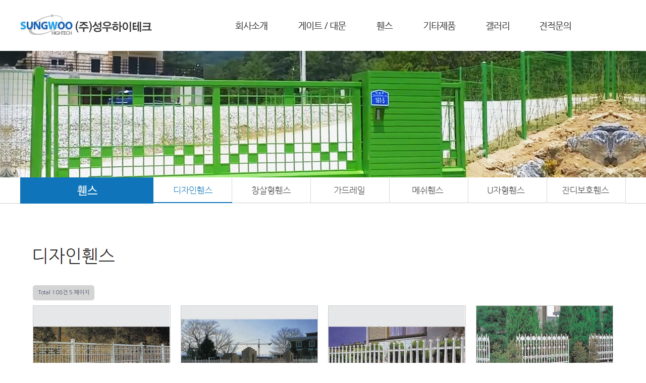

--- FILE ---
content_type: text/html; charset=utf-8
request_url: http://sungwoo21.co.kr/g5/bbs/board.php?bo_table=5_1&page=5
body_size: 33130
content:
<!doctype html>
<html lang="ko">
<head>
<meta charset="utf-8">
<meta http-equiv="imagetoolbar" content="no">
<meta http-equiv="X-UA-Compatible" content="IE=edge">
<title>휀스_디자인휀스 5 페이지 | 그누보드5</title>
<link rel="stylesheet" href="http://sungwoo21.co.kr/g5/theme/basic/css/default.css?ver=171222">
<link rel="stylesheet" href="http://sungwoo21.co.kr/g5/skin/board/gallery/style.css?ver=171222">
<!--[if lte IE 8]>
<script src="http://sungwoo21.co.kr/g5/js/html5.js"></script>
<![endif]-->
<script>
// 자바스크립트에서 사용하는 전역변수 선언
var g5_url       = "http://sungwoo21.co.kr/g5";
var g5_bbs_url   = "http://sungwoo21.co.kr/g5/bbs";
var g5_is_member = "";
var g5_is_admin  = "";
var g5_is_mobile = "";
var g5_bo_table  = "5_1";
var g5_sca       = "";
var g5_editor    = "";
var g5_cookie_domain = "";
</script>
<script src="http://sungwoo21.co.kr/g5/js/jquery-1.8.3.min.js"></script>
<script src="http://sungwoo21.co.kr/g5/js/jquery.menu.js?ver=171222"></script>
<script src="http://sungwoo21.co.kr/g5/js/common.js?ver=171222"></script>
<script src="http://sungwoo21.co.kr/g5/js/wrest.js?ver=171222"></script>
<script src="http://sungwoo21.co.kr/g5/js/placeholders.min.js"></script>
<link rel="stylesheet" href="http://sungwoo21.co.kr/g5/js/font-awesome/css/font-awesome.min.css">
</head>
<body>
<!DOCTYPE html>
<html>
<head>
<meta http-equiv="Content-Type" content="text/html; charset=euc-kr">
<meta http-equiv="X-UA-Compatible" content="IE=edge">
<meta name="naver-site-verification" content="4a84f0a4631912944cc216204c2c449efbf2cd0e" />
<meta name="description" content="�ܿ�������,�ӽ�,�����ϰ���Ʈ,�����̵��빮,�ڹٶ�빮,�����̵�����Ʈ">

<meta property="og:type" content="website">
<meta property="og:title" content="����������ũ">
<meta property="og:description" content="�ܿ�������,�ӽ�,�����ϰ���Ʈ,�����̵��빮,�ڹٶ�빮,�����̵�����Ʈ">
<meta property="og:url" content="www.sungwoo21.co.kr">

<meta name="title" content="����������ũ">
<meta name="keywords" content="�ܿ�������,�ӽ�,�����ϰ���Ʈ,�����̵��빮,�ڹٶ�빮,�����̵�����Ʈ">
<title>(��)����������ũ</title>
<link href="/style2.css" rel="stylesheet" type="text/css">
<link rel="stylesheet" href="http://sungwoo21.co.kr/g5/skin/board/gallery/style.css?ver=171222">
<link href="http://fonts.googleapis.com/css?family=Lato" rel="stylesheet" type="text/css">
<link href="http://fonts.googleapis.com/earlyaccess/nanumgothic.css" rel="stylesheet" type="text/css">

<script type="text/JavaScript">
<!--
function MM_swapImgRestore() { //v3.0
  var i,x,a=document.MM_sr; for(i=0;a&&i<a.length&&(x=a[i])&&x.oSrc;i++) x.src=x.oSrc;
}

function MM_preloadImages() { //v3.0
  var d=document; if(d.images){ if(!d.MM_p) d.MM_p=new Array();
    var i,j=d.MM_p.length,a=MM_preloadImages.arguments; for(i=0; i<a.length; i++)
    if (a[i].indexOf("#")!=0){ d.MM_p[j]=new Image; d.MM_p[j++].src=a[i];}}
}

function MM_swapImage() { //v3.0
  var i,j=0,x,a=MM_swapImage.arguments; document.MM_sr=new Array; for(i=0;i<(a.length-2);i+=3)
   if ((x=MM_findObj(a[i]))!=null){document.MM_sr[j++]=x; if(!x.oSrc) x.oSrc=x.src; x.src=a[i+2];}
}
//-->
</script>


<script type="text/JavaScript">
<!--
function MM_findObj(n, d) { //v4.01
  var p,i,x;  if(!d) d=document; if((p=n.indexOf("?"))>0&&parent.frames.length) {
    d=parent.frames[n.substring(p+1)].document; n=n.substring(0,p);}
  if(!(x=d[n])&&d.all) x=d.all[n]; for (i=0;!x&&i<d.forms.length;i++) x=d.forms[i][n];
  for(i=0;!x&&d.layers&&i<d.layers.length;i++) x=MM_findObj(n,d.layers[i].document);
  if(!x && d.getElementById) x=d.getElementById(n); return x;
}
//-->
</script>


<!-- AceCounter Log Gathering Script V.8.0.AMZ2019080601 -->
<script language='javascript'>
	var _AceGID=(function(){var Inf=['gtp4.acecounter.com','8080','BH5A44110579943','AW','0','NaPm,Ncisy','ALL','0']; var _CI=(!_AceGID)?[]:_AceGID.val;var _N=0;var _T=new Image(0,0);if(_CI.join('.').indexOf(Inf[3])<0){ _T.src ="https://"+ Inf[0] +'/?cookie'; _CI.push(Inf);  _N=_CI.length; } return {o: _N,val:_CI}; })();
	var _AceCounter=(function(){var G=_AceGID;var _sc=document.createElement('script');var _sm=document.getElementsByTagName('script')[0];if(G.o!=0){var _A=G.val[G.o-1];var _G=(_A[0]).substr(0,_A[0].indexOf('.'));var _C=(_A[7]!='0')?(_A[2]):_A[3];var _U=(_A[5]).replace(/\,/g,'_');_sc.src='https:'+'//cr.acecounter.com/Web/AceCounter_'+_C+'.js?gc='+_A[2]+'&py='+_A[4]+'&gd='+_G+'&gp='+_A[1]+'&up='+_U+'&rd='+(new Date().getTime());_sm.parentNode.insertBefore(_sc,_sm);return _sc.src;}})();
</script>
<noscript><img src='https://gtp4.acecounter.com:8080/?uid=BH5A44110579943&je=n&' border='0' width='0' height='0' alt=''></noscript>	
<!-- AceCounter Log Gathering Script End -->


</head>
<script src="http://code.jquery.com/jquery-1.11.2.min.js"></script>
<script src="http://code.jquery.com/jquery-migrate-1.2.1.min.js"></script>

<body onLoad="MM_preloadImages('/img/top_menu3_over.jpg')">
<!--ž�޴� ����-->
<div id="header">
<div id="header02">  <!--#id="top_menu"-->
  <div><ui><span style="float:left; padding-left:0px;"><a href="/" onFocus="blur()"><img src="/img/logo.jpg" border="0"></a></span>
  <span style="float:left; padding-left:165px;"><a href="/sub1/sub1_1.html" onMouseOut="MM_swapImgRestore()" onMouseOver="MM_swapImage('Image1001','','/img/top_menu1_over.jpg',1)" onFocus="blur()"><img src="/img/top_menu1.jpg" name="Image1001" border="0"></a></span>
  <span style="float:left; padding-left:60px;"><a href="/g5/bbs/board.php?bo_table=4_8" onMouseOut="MM_swapImgRestore()" onMouseOver="MM_swapImage('Image2001','','/img/top_menu4_over.jpg',1)" onFocus="blur()"><img src="/img/top_menu4.jpg" name="Image2001" border="0"></a></span><span style="float:left; padding-left:60px;"><a href="/g5/bbs/board.php?bo_table=5_1" onMouseOut="MM_swapImgRestore()" onMouseOver="MM_swapImage('Image5001','','/img/top_menu5_over.jpg',1)" onFocus="blur()"><img src="/img/top_menu5.jpg" name="Image5001" border="0"></a></span>
 <span style="float:left; padding-left:60px;"><a href="/g5/bbs/board.php?bo_table=6_1" onMouseOut="MM_swapImgRestore()" onMouseOver="MM_swapImage('Image6001','','/img/top_menu6_over.jpg',1)" onFocus="blur()"><img src="/img/top_menu6.jpg" name="Image6001" border="0"></a></span>
  <span style="float:left; padding-left:60px;"><a href="/g5/bbs/board.php?bo_table=gallery" onMouseOut="MM_swapImgRestore()" onMouseOver="MM_swapImage('Image7001','','/img/top_menu7_over.jpg',1)" onFocus="blur()"><img src="/img/top_menu7.jpg" name="Image7001" border="0"></a></span>
   <span style="float:left; padding-left:60px;"><a href="/g5/bbs/board.php?bo_table=estimate_new" onMouseOut="MM_swapImgRestore()" onMouseOver="MM_swapImage('Image8001','','/img/top_menu8_over.jpg',1)" onFocus="blur()"><img src="/img/top_menu8.jpg" name="Image8001" border="0"></a></span>

 </ui>
  </div>
</div><!-- #header02-->
<!-- #header-->
<!--ž�޴� ��-->
</div>

<!--������־�-->
<style type="text/css">
<!--
.style1 {
	font-size: 35px;
	color: #282828;
}
.style2 {
	font-family: "��������";
	font-size: 14px;
	line-height: 45px;
	color: #979696;
}
.style3 {
	font-family: "��������";
	font-size: 14px;
	font-weight: bold;
	line-height: 45px;
	color: #2e2e2e;
}
-->
</style>
<!--������־�-->
<div id="svis">
	<div id="svis02">
	</div>
	<!--id="svis02"-->
</div><!--id="svis"-->

<!-- ���� �޴� ����-->
<body onload="MM_preloadImages('/img/lmenu011on.jpg','/img/lmenu012on.jpg','/img/lmenu013on.jpg','/img/lmenu014on.jpg')">
		<div id="headers">
<div id="headers02">
		<img src="/img/fence_l_top.jpg" border="0"><a href="/g5/bbs/board.php?bo_table=5_1" onmouseout="MM_swapImgRestore()" onmouseover="MM_swapImage('Image1','','/img/lmenu051on.jpg',1)" onfocus="blur()"><img src="/img/lmenu051.jpg" name="Image1" border="0" id='sub05_li1'/></a><a href="/g5/bbs/board.php?bo_table=5_2" onmouseout="MM_swapImgRestore()" onmouseover="MM_swapImage('Image2','','/img/lmenu052on.jpg',1)" onfocus="blur()"><img src="/img/lmenu052.jpg" name="Image2" border="0" id='sub05_li2'/></a><a href="/g5/bbs/board.php?bo_table=5_3" onmouseout="MM_swapImgRestore()" onmouseover="MM_swapImage('Image3','','/img/lmenu053on.jpg',1)" onfocus="blur()"><img src="/img/lmenu053.jpg" name="Image3" border="0" id='sub05_li3'/></a><a href="/g5/bbs/board.php?bo_table=5_4" onmouseout="MM_swapImgRestore()" onmouseover="MM_swapImage('Image4','','/img/lmenu054on.jpg',1)" onfocus="blur()"><img src="/img/lmenu054.jpg" name="Image4" border="0" id='sub05_li4'/></a><a href="/g5/bbs/board.php?bo_table=5_5" onmouseout="MM_swapImgRestore()" onmouseover="MM_swapImage('Image5','','/img/lmenu055on.jpg',1)" onfocus="blur()"><img src="/img/lmenu055.jpg" name="Image5" border="0" id='sub05_li5'/></a><a href="/g5/bbs/board.php?bo_table=5_6" onmouseout="MM_swapImgRestore()" onmouseover="MM_swapImage('Image6','','/img/lmenu056on.jpg',1)" onfocus="blur()"><img src="/img/lmenu056.jpg" name="Image6" border="0" id='sub05_li6'/></a>
	  </div>
</div>
	<!-- ���� �޴� ��--><!--�߰������� ���� ����-->
<div style="width:1150px; margin:0 auto;">
<!-- �������-->
	<!-- �������-->
	<div id="con">
	  <div class="ttl">
		<li style="float:left;"><img src="/img/s5_t1.jpg"></li></div><br>
	  <!-- class="ttl"-->
<script>
$( document ).ready(function() {
  // lnb �޴� ����
  $('#sub05_li1').attr( 'src', '/img/lmenu051on.jpg' );
  $('#sub05_li1').removeClass( 'gnbimg' );
});
</script>
		



<!-- 게시판 목록 시작 { -->
<div id="bo_gall" style="width:100%">

    

    <!-- 게시판 페이지 정보 및 버튼 시작 { -->
    <div id="bo_btn_top">
        <div id="bo_list_total">
            <span>Total 108건</span>
            5 페이지
        </div>

            </div>
    <!-- } 게시판 페이지 정보 및 버튼 끝 -->

    <form name="fboardlist"  id="fboardlist" action="./board_list_update.php" onsubmit="return fboardlist_submit(this);" method="post">
    <input type="hidden" name="bo_table" value="5_1">
    <input type="hidden" name="sfl" value="">
    <input type="hidden" name="stx" value="">
    <input type="hidden" name="spt" value="">
    <input type="hidden" name="sst" value="wr_num, wr_reply">
    <input type="hidden" name="sod" value="">
    <input type="hidden" name="page" value="5">
    <input type="hidden" name="sw" value="">

    
    <ul id="gall_ul" class="gall_row">
                <li class="gall_li col-gn-4">
            <div class="gall_box">
                <div class="gall_chk">
                                <span class="sound_only">
                    44                </span>
                </div>
                <div class="gall_con">
                    <div class="gall_img ">
                        <a href="http://sungwoo21.co.kr/g5/bbs/board.php?bo_table=5_1&amp;wr_id=47&amp;page=5">
                        <img src="http://sungwoo21.co.kr/g5/data/file/5_1/thumb-1926062675_F8MOgjoZ_5c04b63f69a75ca1655b5fcf11c7fe2f40440071_270x200.jpg" alt="" >                        </a>
                    </div>
                    <div class="gall_text_href">
                                                <a href="http://sungwoo21.co.kr/g5/bbs/board.php?bo_table=5_1&amp;wr_id=47&amp;page=5" class="bo_tit">
                            SWF-3038                                                                                 </a>
                    </div>
                    
                    
                </div>
            </div>
        </li>
                <li class="gall_li col-gn-4">
            <div class="gall_box">
                <div class="gall_chk">
                                <span class="sound_only">
                    43                </span>
                </div>
                <div class="gall_con">
                    <div class="gall_img ">
                        <a href="http://sungwoo21.co.kr/g5/bbs/board.php?bo_table=5_1&amp;wr_id=46&amp;page=5">
                        <img src="http://sungwoo21.co.kr/g5/data/file/5_1/thumb-1926062675_ZEGAoasF_500db5f9f3f410ccf254c00f4c97cb7274c4c12c_270x200.jpg" alt="" >                        </a>
                    </div>
                    <div class="gall_text_href">
                                                <a href="http://sungwoo21.co.kr/g5/bbs/board.php?bo_table=5_1&amp;wr_id=46&amp;page=5" class="bo_tit">
                            SWF-3037                                                                                 </a>
                    </div>
                    
                    
                </div>
            </div>
        </li>
                <li class="gall_li col-gn-4">
            <div class="gall_box">
                <div class="gall_chk">
                                <span class="sound_only">
                    42                </span>
                </div>
                <div class="gall_con">
                    <div class="gall_img ">
                        <a href="http://sungwoo21.co.kr/g5/bbs/board.php?bo_table=5_1&amp;wr_id=45&amp;page=5">
                        <img src="http://sungwoo21.co.kr/g5/data/file/5_1/thumb-1926062675_cZdmMH15_c85ef582e88d28922eeafbb950c24d8ff341bd9b_270x200.jpg" alt="" >                        </a>
                    </div>
                    <div class="gall_text_href">
                                                <a href="http://sungwoo21.co.kr/g5/bbs/board.php?bo_table=5_1&amp;wr_id=45&amp;page=5" class="bo_tit">
                            SWF-3035                                                                                 </a>
                    </div>
                    
                    
                </div>
            </div>
        </li>
                <li class="gall_li col-gn-4">
            <div class="gall_box">
                <div class="gall_chk">
                                <span class="sound_only">
                    41                </span>
                </div>
                <div class="gall_con">
                    <div class="gall_img ">
                        <a href="http://sungwoo21.co.kr/g5/bbs/board.php?bo_table=5_1&amp;wr_id=44&amp;page=5">
                        <img src="http://sungwoo21.co.kr/g5/data/file/5_1/thumb-1926062675_697sYmkC_4100a127d60660dc4f8cb145efba098ebf6cbd01_270x200.jpg" alt="" >                        </a>
                    </div>
                    <div class="gall_text_href">
                                                <a href="http://sungwoo21.co.kr/g5/bbs/board.php?bo_table=5_1&amp;wr_id=44&amp;page=5" class="bo_tit">
                            SWF-3034                                                                                 </a>
                    </div>
                    
                    
                </div>
            </div>
        </li>
                <li class="gall_li col-gn-4 box_clear">
            <div class="gall_box">
                <div class="gall_chk">
                                <span class="sound_only">
                    40                </span>
                </div>
                <div class="gall_con">
                    <div class="gall_img ">
                        <a href="http://sungwoo21.co.kr/g5/bbs/board.php?bo_table=5_1&amp;wr_id=43&amp;page=5">
                        <img src="http://sungwoo21.co.kr/g5/data/file/5_1/thumb-1926062675_LP36E4J1_c3b442321e32e629d3fb0110befac290652636d1_270x200.jpg" alt="" >                        </a>
                    </div>
                    <div class="gall_text_href">
                                                <a href="http://sungwoo21.co.kr/g5/bbs/board.php?bo_table=5_1&amp;wr_id=43&amp;page=5" class="bo_tit">
                            SWF-3033                                                                                 </a>
                    </div>
                    
                    
                </div>
            </div>
        </li>
                <li class="gall_li col-gn-4">
            <div class="gall_box">
                <div class="gall_chk">
                                <span class="sound_only">
                    39                </span>
                </div>
                <div class="gall_con">
                    <div class="gall_img ">
                        <a href="http://sungwoo21.co.kr/g5/bbs/board.php?bo_table=5_1&amp;wr_id=42&amp;page=5">
                        <img src="http://sungwoo21.co.kr/g5/data/file/5_1/thumb-1926062675_8MCgrcop_3418e54b18ed11670120908cd66a9d583d3af691_270x200.jpg" alt="" >                        </a>
                    </div>
                    <div class="gall_text_href">
                                                <a href="http://sungwoo21.co.kr/g5/bbs/board.php?bo_table=5_1&amp;wr_id=42&amp;page=5" class="bo_tit">
                            SWF-3031                                                                                 </a>
                    </div>
                    
                    
                </div>
            </div>
        </li>
                <li class="gall_li col-gn-4">
            <div class="gall_box">
                <div class="gall_chk">
                                <span class="sound_only">
                    38                </span>
                </div>
                <div class="gall_con">
                    <div class="gall_img ">
                        <a href="http://sungwoo21.co.kr/g5/bbs/board.php?bo_table=5_1&amp;wr_id=41&amp;page=5">
                        <img src="http://sungwoo21.co.kr/g5/data/file/5_1/thumb-1926062675_Xh1pskmW_07aec34378388af9acb7ba817f368bc9781af17d_270x200.jpg" alt="" >                        </a>
                    </div>
                    <div class="gall_text_href">
                                                <a href="http://sungwoo21.co.kr/g5/bbs/board.php?bo_table=5_1&amp;wr_id=41&amp;page=5" class="bo_tit">
                            SWF-3030                                                                                 </a>
                    </div>
                    
                    
                </div>
            </div>
        </li>
                <li class="gall_li col-gn-4">
            <div class="gall_box">
                <div class="gall_chk">
                                <span class="sound_only">
                    37                </span>
                </div>
                <div class="gall_con">
                    <div class="gall_img ">
                        <a href="http://sungwoo21.co.kr/g5/bbs/board.php?bo_table=5_1&amp;wr_id=40&amp;page=5">
                        <img src="http://sungwoo21.co.kr/g5/data/file/5_1/thumb-1926062675_KXxpAQJg_8b9ba6b4544703c84ec8b71c4db6f0aa6876df9f_270x200.jpg" alt="" >                        </a>
                    </div>
                    <div class="gall_text_href">
                                                <a href="http://sungwoo21.co.kr/g5/bbs/board.php?bo_table=5_1&amp;wr_id=40&amp;page=5" class="bo_tit">
                            SWF-3027                                                                                 </a>
                    </div>
                    
                    
                </div>
            </div>
        </li>
                <li class="gall_li col-gn-4 box_clear">
            <div class="gall_box">
                <div class="gall_chk">
                                <span class="sound_only">
                    36                </span>
                </div>
                <div class="gall_con">
                    <div class="gall_img ">
                        <a href="http://sungwoo21.co.kr/g5/bbs/board.php?bo_table=5_1&amp;wr_id=39&amp;page=5">
                        <img src="http://sungwoo21.co.kr/g5/data/file/5_1/thumb-1926062675_k14UoTiV_71ae570d6c83ddcda05ca65eff2454c2ea5442ee_270x200.jpg" alt="" >                        </a>
                    </div>
                    <div class="gall_text_href">
                                                <a href="http://sungwoo21.co.kr/g5/bbs/board.php?bo_table=5_1&amp;wr_id=39&amp;page=5" class="bo_tit">
                            SWF-3028                                                                                 </a>
                    </div>
                    
                    
                </div>
            </div>
        </li>
                <li class="gall_li col-gn-4">
            <div class="gall_box">
                <div class="gall_chk">
                                <span class="sound_only">
                    35                </span>
                </div>
                <div class="gall_con">
                    <div class="gall_img ">
                        <a href="http://sungwoo21.co.kr/g5/bbs/board.php?bo_table=5_1&amp;wr_id=38&amp;page=5">
                        <img src="http://sungwoo21.co.kr/g5/data/file/5_1/thumb-1926062675_AUvqYeuM_3158ab6c1b864066fb030e516c1e011001f5f822_270x200.jpg" alt="" >                        </a>
                    </div>
                    <div class="gall_text_href">
                                                <a href="http://sungwoo21.co.kr/g5/bbs/board.php?bo_table=5_1&amp;wr_id=38&amp;page=5" class="bo_tit">
                            SWF-3026                                                                                 </a>
                    </div>
                    
                    
                </div>
            </div>
        </li>
                <li class="gall_li col-gn-4">
            <div class="gall_box">
                <div class="gall_chk">
                                <span class="sound_only">
                    34                </span>
                </div>
                <div class="gall_con">
                    <div class="gall_img ">
                        <a href="http://sungwoo21.co.kr/g5/bbs/board.php?bo_table=5_1&amp;wr_id=37&amp;page=5">
                        <img src="http://sungwoo21.co.kr/g5/data/file/5_1/thumb-1926062675_lUSH70dT_c3c2fd2b1ac32ccb17ce960f80d94bc6bd63287d_270x200.jpg" alt="" >                        </a>
                    </div>
                    <div class="gall_text_href">
                                                <a href="http://sungwoo21.co.kr/g5/bbs/board.php?bo_table=5_1&amp;wr_id=37&amp;page=5" class="bo_tit">
                            SWF-3025                                                                                 </a>
                    </div>
                    
                    
                </div>
            </div>
        </li>
                <li class="gall_li col-gn-4">
            <div class="gall_box">
                <div class="gall_chk">
                                <span class="sound_only">
                    33                </span>
                </div>
                <div class="gall_con">
                    <div class="gall_img ">
                        <a href="http://sungwoo21.co.kr/g5/bbs/board.php?bo_table=5_1&amp;wr_id=36&amp;page=5">
                        <img src="http://sungwoo21.co.kr/g5/data/file/5_1/thumb-1926062675_XhlHIfWp_58e0f4ff6225d0f79b1b703e86b0683faf5dfa6f_270x200.jpg" alt="" >                        </a>
                    </div>
                    <div class="gall_text_href">
                                                <a href="http://sungwoo21.co.kr/g5/bbs/board.php?bo_table=5_1&amp;wr_id=36&amp;page=5" class="bo_tit">
                            SWF-3024                                                                                 </a>
                    </div>
                    
                    
                </div>
            </div>
        </li>
                <li class="gall_li col-gn-4 box_clear">
            <div class="gall_box">
                <div class="gall_chk">
                                <span class="sound_only">
                    32                </span>
                </div>
                <div class="gall_con">
                    <div class="gall_img ">
                        <a href="http://sungwoo21.co.kr/g5/bbs/board.php?bo_table=5_1&amp;wr_id=35&amp;page=5">
                        <img src="http://sungwoo21.co.kr/g5/data/file/5_1/thumb-1926062675_SPo4tdO9_2d1bdcd1cb31cf8c0cdf0d7a247e01683b605dc8_270x200.jpg" alt="" >                        </a>
                    </div>
                    <div class="gall_text_href">
                                                <a href="http://sungwoo21.co.kr/g5/bbs/board.php?bo_table=5_1&amp;wr_id=35&amp;page=5" class="bo_tit">
                            SWF-3023                                                                                 </a>
                    </div>
                    
                    
                </div>
            </div>
        </li>
                <li class="gall_li col-gn-4">
            <div class="gall_box">
                <div class="gall_chk">
                                <span class="sound_only">
                    31                </span>
                </div>
                <div class="gall_con">
                    <div class="gall_img ">
                        <a href="http://sungwoo21.co.kr/g5/bbs/board.php?bo_table=5_1&amp;wr_id=34&amp;page=5">
                        <img src="http://sungwoo21.co.kr/g5/data/file/5_1/thumb-1926062675_z3XABJCq_f4aac8622d4424555ae25da73fed39cee0ddee1f_270x200.jpg" alt="" >                        </a>
                    </div>
                    <div class="gall_text_href">
                                                <a href="http://sungwoo21.co.kr/g5/bbs/board.php?bo_table=5_1&amp;wr_id=34&amp;page=5" class="bo_tit">
                            SWF-3021                                                                                 </a>
                    </div>
                    
                    
                </div>
            </div>
        </li>
                <li class="gall_li col-gn-4">
            <div class="gall_box">
                <div class="gall_chk">
                                <span class="sound_only">
                    30                </span>
                </div>
                <div class="gall_con">
                    <div class="gall_img ">
                        <a href="http://sungwoo21.co.kr/g5/bbs/board.php?bo_table=5_1&amp;wr_id=33&amp;page=5">
                        <img src="http://sungwoo21.co.kr/g5/data/file/5_1/thumb-1926062675_cPGz6HFv_6e1db67a2ddc1916d70f5e6108b7ecbfd406b1ea_270x200.jpg" alt="" >                        </a>
                    </div>
                    <div class="gall_text_href">
                                                <a href="http://sungwoo21.co.kr/g5/bbs/board.php?bo_table=5_1&amp;wr_id=33&amp;page=5" class="bo_tit">
                            SWF-3020                                                                                 </a>
                    </div>
                    
                    
                </div>
            </div>
        </li>
                <li class="gall_li col-gn-4">
            <div class="gall_box">
                <div class="gall_chk">
                                <span class="sound_only">
                    29                </span>
                </div>
                <div class="gall_con">
                    <div class="gall_img ">
                        <a href="http://sungwoo21.co.kr/g5/bbs/board.php?bo_table=5_1&amp;wr_id=32&amp;page=5">
                        <img src="http://sungwoo21.co.kr/g5/data/file/5_1/thumb-1926062675_LKRIXMNd_dca0135b2f9a80b939688c67a64ed364b956577f_270x200.jpg" alt="" >                        </a>
                    </div>
                    <div class="gall_text_href">
                                                <a href="http://sungwoo21.co.kr/g5/bbs/board.php?bo_table=5_1&amp;wr_id=32&amp;page=5" class="bo_tit">
                            SWF-3019                                                                                 </a>
                    </div>
                    
                    
                </div>
            </div>
        </li>
                    </ul>

         </form>
     
       <!-- 게시판 검색 시작 { -->
    <fieldset id="bo_sch">
        <legend>게시물 검색</legend>

        <form name="fsearch" method="get">
        <input type="hidden" name="bo_table" value="5_1">
        <input type="hidden" name="sca" value="">
        <input type="hidden" name="sop" value="and">
        <label for="sfl" class="sound_only">검색대상</label>
        <select name="sfl" id="sfl">
            <option value="wr_subject">제목</option>
            <option value="wr_content">내용</option>
            <option value="wr_subject||wr_content">제목+내용</option>
            <option value="mb_id,1">회원아이디</option>
            <option value="mb_id,0">회원아이디(코)</option>
            <option value="wr_name,1">글쓴이</option>
            <option value="wr_name,0">글쓴이(코)</option>
        </select>
        <label for="stx" class="sound_only">검색어<strong class="sound_only"> 필수</strong></label>
        <input type="text" name="stx" value="" required id="stx" class="sch_input" size="25" maxlength="20" placeholder="검색어를 입력해주세요">
        <input type="submit" value="검색" class="sch_btn">
        </form>
    </fieldset>
    <!-- } 게시판 검색 끝 -->   
</div>




<!-- 페이지 -->
<nav class="pg_wrap"><span class="pg"><a href="./board.php?bo_table=5_1&amp;page=1" class="pg_page pg_start">처음</a>
<a href="./board.php?bo_table=5_1&amp;page=1" class="pg_page">1<span class="sound_only">페이지</span></a>
<a href="./board.php?bo_table=5_1&amp;page=2" class="pg_page">2<span class="sound_only">페이지</span></a>
<a href="./board.php?bo_table=5_1&amp;page=3" class="pg_page">3<span class="sound_only">페이지</span></a>
<a href="./board.php?bo_table=5_1&amp;page=4" class="pg_page">4<span class="sound_only">페이지</span></a>
<span class="sound_only">열린</span><strong class="pg_current">5</strong><span class="sound_only">페이지</span>
<a href="./board.php?bo_table=5_1&amp;page=6" class="pg_page">6<span class="sound_only">페이지</span></a>
<a href="./board.php?bo_table=5_1&amp;page=7" class="pg_page">7<span class="sound_only">페이지</span></a>
<a href="./board.php?bo_table=5_1&amp;page=7" class="pg_page pg_end">맨끝</a>
</span></nav><!-- } 게시판 목록 끝 -->
</div>
</div><!-- id="con"-->
	<!-- ���볡-->
</div>
<!--�߰������� ���� ��-->
<!--�ϴ� ī�Ƕ���Ʈ-->
<div id="bottom_wrap1">
	<div id="bottom1">
	  <div>
	  <img src="/img/copyright_s.jpg" border="0" usemap="#Map10">
<map name="Map10">
  <area shape="rect" coords="1130,67,1199,90" href="/g5/bbs/login.php" target="_blank" onFocus="blur()">
<area shape="rect" coords="56,22,118,47" href="/g5/bbs/board.php?bo_table=3_1" onFocus="blur()">
<area shape="rect" coords="128,20,191,52" href="/g5/bbs/board.php?bo_table=3_2" onFocus="blur()">
<area shape="rect" coords="203,20,273,50" href="/g5/bbs/board.php?bo_table=3_3" onFocus="blur()">
<area shape="rect" coords="287,22,402,53" href="/g5/bbs/board.php?bo_table=3_4" onFocus="blur()">
<area shape="rect" coords="412,18,500,49" href="/g5/bbs/board.php?bo_table=4_1" onFocus="blur()">
<area shape="rect" coords="515,16,615,48" href="/g5/bbs/board.php?bo_table=4_2" onFocus="blur()">
<area shape="rect" coords="622,19,712,48" href="/g5/bbs/board.php?bo_table=4_3" onFocus="blur()">
<area shape="rect" coords="722,16,786,48" href="/g5/bbs/board.php?bo_table=4_4" onFocus="blur()">
<area shape="rect" coords="795,21,831,49" href="/g5/bbs/board.php?bo_table=5_1" onFocus="blur()">
<area shape="rect" coords="836,21,919,47" href="/g5/bbs/board.php?bo_table=6_1" onFocus="blur()">
<area shape="rect" coords="926,13,1002,43" href="/g5/bbs/board.php?bo_table=6_2" onFocus="blur()">
<area shape="rect" coords="1013,19,1060,48" href="/g5/bbs/board.php?bo_table=6_3" onFocus="blur()">
<area shape="rect" coords="1069,21,1199,51" href="/g5/bbs/board.php?bo_table=6_4" onFocus="blur()">
</map></div>
	</div>
</div>
<!--�ϴ� ī�Ƕ���Ʈ-->
</body>
</html>

<!-- 사용스킨 : gallery -->


<!-- ie6,7에서 사이드뷰가 게시판 목록에서 아래 사이드뷰에 가려지는 현상 수정 -->
<!--[if lte IE 7]>
<script>
$(function() {
    var $sv_use = $(".sv_use");
    var count = $sv_use.length;

    $sv_use.each(function() {
        $(this).css("z-index", count);
        $(this).css("position", "relative");
        count = count - 1;
    });
});
</script>
<![endif]-->

</body>
</html>


--- FILE ---
content_type: text/css
request_url: http://sungwoo21.co.kr/style2.css
body_size: 15216
content:

/* Default Style */
* 	 		{margin:0; padding:0;list-style-type: none;list-style:none;}

ul, ol, li {list-style:none;}
a,em,span,strong {vertical-align:middle;}
td *, div *, li *, span *, p * {vertical-align: middle;}

img, hr		{border:none;}
img			{border:0px;}


body,
h1, h2, h3, h4, h5, h6, table,
input, select, textarea, a {
    font-size: 12px;
    line-height: 20px;
    color: #666;
    font-family: "Nanum Gothic","Verdana",Dotum,AppleGothic,sans-serif;
    /*font-family: 'Arial', 'Nanum Gothic', sans-serif;*/
}
BODY {margin:0px}
TABLE {border-collapse:collapse;}
TH, TD {padding:0px}
a:link {color: #666; text-decoration: none}
a:visited {color: #666; text-decoration: none; }
a:hover {color:#666;}
IMG {border: none;}
.notice{font-size:11px; font-family:����; line-height:150%; color:#2277b6 }
.notice2{font-size:11px; font-family:����; line-height:150%; color:#666666 }
.home{font-size:11px; font-family:����; line-height:150%; color:#666666 }
textarea {border:1px solid; color: #2277b6;}

#header { width:100%; height:101px; background:url(/img/top_bg.jpg) 0 0 repeat-x;}
#header02 { width:1200px; height:101px; margin:0 auto; }

#headers { width:100%; height:52px; background:url(/img/s_t_m_bg.jpg) 0 0 repeat-x;}
#headers02 { width:1200px; height:52px; margin:0 auto; padding:0 0 0 0;}

#top_menu { float:left; width:1200px;}

#gnb {width:1200px; height:50px; overflow:hidden; z-index: 11; margin:0 auto; }
#gnb li {float:left;}
#gnb > li > a {display:block; height:50px;}


#gnb .m1 a {width:118px; background-position:0px 0px; padding:0 0 0 0;}
#gnb .m1.on a {background-position:0px -50px;}
#gnb .m1 a:hover {background-position:0px -50px;}
#gnb .m2 a {width:88px; background-position:-120px 0px; padding:0px 10px 0 10px;}
#gnb .m2.on a {background-position:-120px -50px;}
#gnb .m2 a:hover {background-position:-120px -50px;}
#gnb .m3 a {width:70px; background-position:-252px 0px; padding:0px 10px 0 10px;}
#gnb .m3.on a {background-position:-252px -50px;}
#gnb .m3 a:hover {background-position:-252px -50px;}
#gnb .m4 a {width:96px; background-position:-363px 0px; padding:0px 10px 0 10px;}
#gnb .m4.on a {background-position:-363px -50px;}
#gnb .m4 a:hover {background-position:-363px -50px;}
#gnb .m5 a {width:97px; background-position:-500px 0px; padding:0px 10px 0 10px;}
#gnb .m5.on a {background-position:-500px -50px;}
#gnb .m5 a:hover {background-position:-500px -50px;}
#gnb .m6 a {width:83px; background-position:-636px 0px; padding:0px 10px 0 10px;}
#gnb .m6.on a {background-position:-636px -50px;}
#gnb .m6 a:hover {background-position:-636px -50px;}
#gnb .m7 a {width:144px; background-position:-849px 0px; padding:0px 10px 0 10px;}
#gnb .m7.on a {background-position:-849px -50px;}
#gnb .m7 a:hover {background-position:-849px -50px;}



#gnb li ul.sub{
  height:24px;
  display: none;
  position: absolute;
  background:url(/img/smenu_bg.png) 0 0 repeat-x;
  z-index: 1000;
  padding: 5px 0 0 1px;
  margin-top:-12px;
  margin-left:25px;
}



#gnb > li > a:after{
  height: 0;
  visibility: hidden;
  content: ".";
  display: block;
  clear: both;
}

.menu a:link	{font-size: 18px; color:#212d3e; font-weight: bold}
.menu a:visited	{font-size: 18px; color:#212d3e; font-weight: bold}
.menu a:active	{font-size: 18px; color:#0084ff; font-weight: bold}
.menu a:hover	{font-size: 18px; color:#0084ff; font-weight: bold}


.sub a:link		{font-size: 13px; color:#d0e1c0; font-weight: bold}
.sub a:visited	{font-size: 13px; color:#d0e1c0; font-weight: bold}
.sub a:active	{font-size: 13px; color:#ffffff; font-weight: bold}
.sub a:hover	{font-size: 13px; color:#ffffff; font-weight: bold}


#container { width:100%; display:inline-block;}
#container02 { margin:0 auto; width:1200px;}

#container_b { width:100%; display:inline-block; margin-top:0px; background:url(/img/main_topm_bg.jpg) 0 0 repeat-x;}
#container_b02 { margin:0 auto; width:1200px; padding:0 0 0 0;}

#container_c { width:100%; display:inline-block; margin-top:95px;}
#container_c02 { margin:0 auto; width:1200px; padding:0 0 0 0;}

#container_g { width:100%; display:inline-block; margin-top:85px; background:url(/img/main_ban_b_bg.jpg) 0 0 repeat-x;}
#container_g02 { margin:0 auto; width:1200px;  height:403px; padding:0 0 0 0;}

#container_m { width:100%; display:inline-block; margin-top:80px;}
#container_m02 { margin:0 auto; width:1200px; padding:0 0 0 0;}

#container_h { width:100%; display:inline-block; margin-top:33px;}
#container_h02 { margin:0 auto; width:1200px; padding:0 0 0 0;}

#container_d { width:100%; display:inline-block; margin-top:80px;}
#container_d02 { margin:0 auto; width:1200px; padding:0 0 0 0;}

#container_e { width:100%; display:inline-block; margin-top:60px;}
#container_e02 { margin:0 auto; width:1200px; padding:0 0 0 0;}

#container_f { width:100%; display:inline-block; margin-top:85px; background:url(/img/main_ban_007_bg.jpg) 0 0 repeat-x;}
#container_f02 { margin:0 auto; width:1200px; padding:0 0 0 0;}

#m_ban1 { width:1200px; margin:0 auto; }
#m_ban1 li { margin:0 auto; }
#m_ban2 { width:1200px; margin:0 auto; margin-top:51px;}
#m_title { width:1200px; float:left;}
#m_title2 { width:1200px; float:left;}
#m_title3 { width:1200px; float:left; margin-top:21px;}
#m_title4 { width:1200px; float:left; margin-top:82px;}
#m_ico { width:867px;float:left; }
#m_ico li { float:left; padding-top:28px;}
#m_ban2 { width:1200px; margin:0 auto; margin-bottom:40px;}
#m_ban2 li { margin:0 auto; }

#m_pmemu { width:1200px; float:left;}
#m_pmemu li { float:left;}
#m_pmemu1 { width:1200px; float:left;}
#m_pmemu1 li { float:left;}
#customer {width:210px; height:124px; display:inline-block; padding:0 0 0 0; }

#mvis { float:left; width:545px; height:692px;}

#mpro { width:283px; height:302px; background:url(/img/mpro_bg.jpg) 0 0 repeat-x; padding:15px 0 0 17px; display:inline-block;}
#mpro li { padding-bottom:1px; }


#svis { width:100%; background:url(/img/sub1_t_bg.jpg) top center no-repeat;}
#svis02 { margin:0 auto; width:1200px; height:251px;}

#svis1 { width:100%; background:url(/img/sub2_t_bg.jpg) top center no-repeat;}
#svis102 { margin:0 auto; width:1200px; height:251px;}

#svis2 { width:100%; background:url(/img/sub3_t_bg.jpg) top center no-repeat;}
#svis202 { margin:0 auto; width:1200px; height:251px;}

#svis3 { width:100%; background:url(/img/sub4_t_bg.jpg) top center no-repeat;}
#svis302 { margin:0 auto; width:1200px; height:251px;}

#svis4 { width:100%; background:url(/img/sub5_t_bg.jpg) top center no-repeat;}
#svis402 { margin:0 auto; width:1200px; height:251px;}

#svis5 { width:100%; background:url(/img/sub6_t_bg.jpg) top center no-repeat;}
#svis502 { margin:0 auto; width:1200px; height:251px;}

#svis6 { width:100%; background:url(/img/sub6_t_bg.jpg) top center no-repeat;}
#svis602 { margin:0 auto; width:1200px; height:251px;}

#svis7 { width:100%; background:url(/img/sub6_t_bg.jpg) top center no-repeat;}
#svis702 { margin:0 auto; width:1200px; height:251px;}

#num { width:100%; background:url(/img/num_bg.jpg) 0 0 repeat-x;}
#num02 { margin:0 auto; height:45px; width:1200px;}

#con { width:1150px; margin:0 auto; display:inline-block; margin-top:87px;}
#con .ttl { width:1150px; margin:0 auto; height:45px; padding:0 0 0 0;}

#tab { width:1100px; display:inline-block;}
#tab .tabm { width:1200px; height:48px; margin-right:10px; margin-bottom:80px; }

#con1 { width:100%; margin-top:0px;}
#con1 .cont { width:1200px; margin:0 auto; padding:0 0 0 0; }

#con_wrap { width:1200px; margin:0 auto; background-color:#fff; display:block;}

#bottom_wrap { width:100%;  display:inline-block; margin-top:0px; background:url(/img/copyright_bg.jpg) 0 0 repeat-x;}
#bottom { width:1200px; margin:0 auto; padding:0 0 0 0; }

#bottom_wrap1 { width:100%;  display:inline-block; margin-top:80px; background:url(/img/copyright_s_bg.jpg) 0 0 repeat-x;}
#bottom1 { width:1200px; margin:0 auto; padding:0 0 0 0;}


#sub01 { width:1200px;}
#sub01 li { border-bottom:0px solid #fff;}

.lmenu_3depth a:link { font-size:13px; color:#5c930e; line-height:20px; padding-left:5px; }
.lmenu_3depth a:visited	{ font-size:13px; color:#5c930e; line-height:20px; padding-left:5px; }
.lmenu_3depth a:active	{ font-size:13px; color:#5c930e; line-height:20px; padding-left:5px; }
.lmenu_3depth a:hover	{ font-size:13px; color:#385a07; line-height:20px; padding-left:5px; }


/*���κ��־�*/
#main {width:100%; min-width:1200px;}
#main .main_visual {width:100%; height:672px; margin:0 auto; position:relative; overflow:hidden;}
#main .main_visual .imgs_list {width:100%; height:672px; margin:0 auto;}
#main .main_visual .imgs_list li {width:100%; height:672px; position:absolute; top:0; left:0; text-align:center; overflow:hidden; filter:alpha(opacity=0); opacity:0; z-index:0;}/*1128*/
#main .main_visual .imgs_list li:first-child {filter:alpha(opacity=100); opacity:1; z-index:1;}

#main .main_visual .imgs_list li a {width:1200px; height:672px; display:inline-block; position:relative;}
#main .main_visual .imgs_list li a img {position:absolute; top:0; left:0px;}

#main .main_visual .btn_area {width:100%; position:absolute; top:0; left:0; z-index:2;}/*1128*/
#main .main_visual .btn_area a {display:none; width:45px; height:75px; position:absolute; top:156px;}
#main .main_visual .btn_area .btn_prev {background:url(/img/vis_prev_btn.png) 0 0 no-repeat; left:19px;}
#main .main_visual .btn_area .btn_next {background:url(/img/vis_next_btn.png) 0 0 no-repeat; right:19px;}
#main .main_visual:hover .btn_area a {display:block;}

#main .main_visual .nav_area {position:absolute; left:50%; bottom:13px; margin-left:0px; overflow:hidden; z-index:1;}/*1128*/
#main .main_visual .nav_area li {width:12px; height:12px; float:left; margin-left:6px;}
#main .main_visual .nav_area li:first-child {margin-left:0px;}
#main .main_visual .nav_area li a {width:12px; height:12px; display:inline-block; background:url(/img/nav_bg.png) 0 0 no-repeat; vertical-align:top;}
#main .main_visual .nav_area li.on a {background-position:0 -20px;}


/*
 *	generated by WOW Slider 4.2
 *	template Chess
 */
@import url("http://fonts.googleapis.com/css?family=Play&subset=latin,cyrillic,latin-ext");
#wowslider-container1 { 
	zoom: 1; 
	position: relative; 
	max-width:1200px;
	z-index:90;
	border:none;
	text-align:left; /* reset align=center */
}
* html #wowslider-container1{ width:542px; }
#wowslider-container1 .ws_images ul{
	position:relative;
	width: 10000%; 
	height:auto;
	left:0;
	list-style:none;
	margin:0;
	padding:0;
	border-spacing:0;
	overflow: visible;
	/*table-layout:fixed;*/
}
#wowslider-container1 .ws_images ul li{
	width:1%;
	line-height:0; /*opera*/
	float:left;
	font-size:0;
	padding:0 0 0 0 !important;
	margin:0 0 0 0 !important;
}

#wowslider-container1 .ws_images{
	position: relative;
	left:0;
	top:0;
	width:100%;
	height:100%;
	overflow:hidden;
}
#wowslider-container1 .ws_images a{
	width:100%;
	display:block;
	color:transparent;
}
#wowslider-container1 img{
	max-width: none !important;
}
#wowslider-container1 .ws_images img{
	width:100%;
	border:none 0;
	max-width: none;
	padding:0;
}
#wowslider-container1 a{ 
	text-decoration: none; 
	outline: none; 
	border: none; 
}

#wowslider-container1  .ws_bullets { 
	font-size: 0px; 
	float: left;
	position:absolute;
	z-index:70;
}
#wowslider-container1  .ws_bullets div{
	position:relative;
	float:left;
}
#wowslider-container1  .wsl{
	display:none;
}
#wowslider-container1 sound, 
#wowslider-container1 object{
	position:absolute;
}

#wowslider-container1  .ws_bullets { 
	padding: 3px; 
}
#wowslider-container1 .ws_bullets a { 
	width:21px;
	height:21px;
	background: url(/img/bullet.png) left top;
	float: left; 
	text-indent: -4000px; 
	position:relative;
	margin-left:3px;
	color:transparent;
}
#wowslider-container1 .ws_bullets a:hover, #wowslider-container1 .ws_bullets a.ws_selbull{
	background-position: 0 100%;
}
#wowslider-container1 a.ws_next, #wowslider-container1 a.ws_prev {
	position:absolute;
	display:none;
	top:50%;
	margin-top:-30px;
	z-index:60;
	height: 44px;
	width: 44px;
	background-image: url(/img/arrows.png);
}
#wowslider-container1 a.ws_next{
	background-position: 100% 0;
	right:0;
}
#wowslider-container1 a.ws_prev {
	left:0;
	background-position: 0 0; 
}
#wowslider-container1 a.ws_next:hover{
	background-position: 100% 100%;
}
#wowslider-container1 a.ws_prev:hover {
	background-position: 0 100%; 
}

* html #wowslider-container1 a.ws_next,* html #wowslider-container1 a.ws_prev{display:block}
#wowslider-container1:hover a.ws_next, #wowslider-container1:hover a.ws_prev {display:block}

/*playpause*/
#wowslider-container1 .ws_playpause {
	display:none;
    width: 44px;
    height: 44px;
    position: absolute;
    top: 50%;
    left: 50%;
    margin-left: -22px;
    margin-top: -22px;
    z-index: 59;
}

#wowslider-container1:hover .ws_playpause {
	display:block;
}

#wowslider-container1 .ws_pause {
    background-image: url(/img/pause.png);
}

#wowslider-container1 .ws_play {
    background-image: url(/img/play.png);
}

#wowslider-container1 .ws_pause:hover, #wowslider-container1 .ws_play:hover {
    background-position: 100% 100% !important;
}/* bottom center */
#wowslider-container1  .ws_bullets {
    bottom:0px;
	left:50%;
}
#wowslider-container1  .ws_bullets div{
	left:-50%;
}
#wowslider-container1 .ws-title{
	position: absolute;
	display:block;
	bottom: 0px;
	left: 0px;
	z-index: 50;
	padding:8px;
	margin-right: 15px;
	color: #FFFFFF;
	background-color:rgba(213,30,0,0.5);



 
    font-family:"��������","��������",NanumGothic,MagunGothic,Verdana,Geneva,sans-serif;
	font-size: 32px;
	line-height: 35px;
	font-weight: normal;
}
#wowslider-container1 .ws-title div{
	font-size: 20px;
	line-height: 22px;
}#wowslider-container1 .ws_images ul{
	animation: wsBasic 12s infinite;
	-moz-animation: wsBasic 12s infinite;
	-webkit-animation: wsBasic 12s infinite;
}
@keyframes wsBasic{0%{left:-0%} 16.67%{left:-0%} 33.33%{left:-100%} 50%{left:-100%} 66.67%{left:-200%} 83.33%{left:-200%} }
@-moz-keyframes wsBasic{0%{left:-0%} 16.67%{left:-0%} 33.33%{left:-100%} 50%{left:-100%} 66.67%{left:-200%} 83.33%{left:-200%} }
@-webkit-keyframes wsBasic{0%{left:-0%} 16.67%{left:-0%} 33.33%{left:-100%} 50%{left:-100%} 66.67%{left:-200%} 83.33%{left:-200%} }

#wowslider-container1 .ws_shadow{
	background: url(./shadow.png) left 100%;
	background-repeat: no-repeat;
	background-size:100%;
	width:100%;
	height:30px;
	position: absolute;
	left:0;
	bottom:-30px;
	z-index:-1;
}
* html #wowslider-container1 .ws_shadow{/*ie6*/
	background:none;
	filter:progid:DXImageTransform.Microsoft.AlphaImageLoader( src='engine1/shadow.png', sizingMethod='scale');
}
*+html #wowslider-container1 .ws_shadow{/*ie7*/
	background:none;
	filter:progid:DXImageTransform.Microsoft.AlphaImageLoader( src='engine1/shadow.png', sizingMethod='scale');
}
